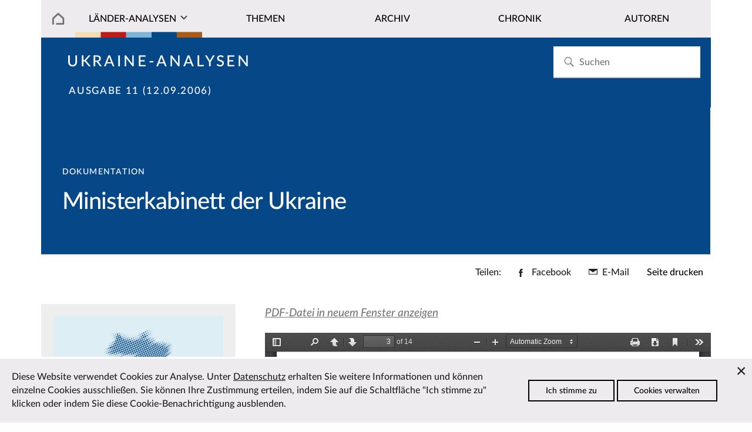

--- FILE ---
content_type: text/html; charset=utf-8
request_url: https://laender-analysen.de/ukraine-analysen/11/ministerkabinett-der-ukraine/
body_size: 6315
content:
<!DOCTYPE html>
<!--[if IE 7]>
<html class="ie ie7" lang="de-DE" xmlns:og="http://ogp.me/ns#" xmlns:fb="http://ogp.me/ns/fb#">
<![endif]-->
<!--[if IE 8]>
<html class="ie ie8" lang="de-DE" xmlns:og="http://ogp.me/ns#" xmlns:fb="http://ogp.me/ns/fb#">
<![endif]-->
<!--[if !(IE 7) | !(IE 8) ]><!-->
<html lang="de-DE" xmlns:og="http://ogp.me/ns#" xmlns:fb="http://ogp.me/ns/fb#">
<!--<![endif]-->
<head>
	<meta charset="utf-8" />
	<meta http-equiv="X-UA-Compatible" content="IE=edge" />
	<meta http-equiv="content-type" content="text/html; charset=utf-8" />
	<meta name="viewport" content="width=device-width, initial-scale=1" />
	<title>Ministerkabinett der Ukraine | L&auml;nder-Analysen</title>
	<link rel='stylesheet' type='text/css' href='/site/modules/CookieManagementBanner/assets/css/CookieManagementBanner.css' />
<link rel="apple-touch-icon" sizes="57x57" href="/site/templates/images/i/apple-icon-57x57.png">
	<link rel="apple-touch-icon" sizes="60x60" href="/site/templates/images/i/apple-icon-60x60.png">
	<link rel="apple-touch-icon" sizes="72x72" href="/site/templates/images/i/apple-icon-72x72.png">
	<link rel="apple-touch-icon" sizes="76x76" href="/site/templates/images/i/apple-icon-76x76.png">
	<link rel="apple-touch-icon" sizes="114x114" href="/site/templates/images/i/apple-icon-114x114.png">
	<link rel="apple-touch-icon" sizes="120x120" href="/site/templates/images/i/apple-icon-120x120.png">
	<link rel="apple-touch-icon" sizes="144x144" href="/site/templates/images/i/apple-icon-144x144.png">
	<link rel="apple-touch-icon" sizes="152x152" href="/site/templates/images/i/apple-icon-152x152.png">
	<link rel="apple-touch-icon" sizes="180x180" href="/site/templates/images/i/apple-icon-180x180.png">
	<link rel="icon" type="image/png" sizes="192x192"  href="/site/templates/images/i/android-icon-192x192.png">
	<link rel="icon" type="image/png" sizes="32x32" href="/site/templates/images/i/favicon-32x32.png">
	<link rel="icon" type="image/png" sizes="96x96" href="/site/templates/images/i/favicon-96x96.png">
	<link rel="icon" type="image/png" sizes="16x16" href="/site/templates/images/i/favicon-16x16.png">
	<link rel="manifest" href="/site/templates/images/i/manifest.json">
	<link rel="canonical" href="https://laender-analysen.de/ukraine-analysen/11/ministerkabinett-der-ukraine/" />
	<meta name="msapplication-TileColor" content="#ffffff">
	<meta name="msapplication-TileImage" content="/site/templates/images/i/ms-icon-144x144.png">
	<meta name="theme-color" content="#ffffff">
	<meta name="application-name" content="laender-analysen.de" />
	<meta name="copyright" content="Länder-Analysen, Forschungsstelle Osteuropa an der Universität Bremen, Germany" />
	<meta name="author" content="Länder-Analysen, Forschungsstelle Osteuropa an der Universität Bremen, Germany" />
	<meta name="publisher" content="Länder-Analysen" />
	<meta name="language" content="Deutsch" />
	<meta property="og:locale" content="de_DE" />
	<meta property="og:url" content="https://laender-analysen.de/ukraine-analysen/11/ministerkabinett-der-ukraine/">
	<meta property="og:site_name" content="Länder-Analysen">
	<meta property="og:title" content="Ministerkabinett der Ukraine | L&auml;nder-Analysen">
	<meta property="og:updated_time" content="2021-09-29T01:29:01+02:00" />

	<meta name="citation_title" content="Ministerkabinett der Ukraine">
	<meta name="citation_publication_date" content="2006-09-12T00:00:00+02:00">
	<meta name="citation_online_date" content="2006-09-12T00:00:00+02:00">
	<meta name="citation_issue" content="11">
	<meta name="citation_journal_title" content="Ukraine-Analysen">
	<meta name="citation_publisher" content="Länder-Analysen">
	<meta name="citation_firstpage" content="3">
	<meta name="citation_lastpage" content="4">
	<meta name="citation_abstract_html_url" content="https://laender-analysen.de/ukraine-analysen/11/ministerkabinett-der-ukraine/">
	<meta name="citation_pdf_url" content="https://laender-analysen.de/ukraine-analysen/11/UkraineAnalysen11.pdf">
	<meta name="citation_keywords" content="Ukraine, Parteien">
	<meta name="description" content="">
	<meta property="og:description" content="">
	<meta property="og:type" content="article">
	<meta property="article:publisher" content="https://www.facebook.com/forschungsstellebremen" />
	<meta property="article:tag" content="Ukraine" />
	<meta property="article:tag" content="Parteien" />
	<meta property="article:published_time" content="2018-03-22T13:32:13+01:00" />
	<meta property="article:modified_time" content="2021-09-29T01:29:01+02:00" />
	<meta name="date" content="2018-03-22T13:32:13+01:00" />
	<meta name="last-modified" content="2021-09-29T01:29:01+02:00" />
	<link rel="index" type="application/json" href="https://www.laender-analysen.de/api/ukraine-analysen/list" />
	<meta property="og:image" content="https://laender-analysen.de/site/templates/images/logo-ua-wide.png" />
	<meta property="og:image:secure_url" content="https://laender-analysen.de/site/templates/images/logo-ua-wide.png" />
	<meta property="og:image:type" content="image/png" />
	<meta property="og:image:width" content="1200" />
	<meta property="og:image:height" content="660" />
	<meta name="twitter:image" content="https://laender-analysen.de/site/templates/images/logo-ua-wide.png" />
	<meta name="twitter:site" content="@laenderanalysen">
	<meta name="twitter:creator" content="@laenderanalysen">
	<meta name="twitter:title" content="Ministerkabinett der Ukraine | L&auml;nder-Analysen">
	<meta name="twitter:card" content="summary_large_image">
	<meta name="twitter:url" content="https://laender-analysen.de/ukraine-analysen/11/ministerkabinett-der-ukraine/">
	<link rel="stylesheet" type="text/css" href="/site/templates/styles/main.css" />

</head>
<body class="body" id="top"><img src="/site/templates/images/icons.svg" style="display: none" />
    <header class="pageheader">

        <nav class="pageheader__globalnav globalnav globalnav--home">
            <form class="search" role="search" id="search-form" style="z-index: 999;" action='/suche/#beitraege' method='get'>
							<input class="search__input" type="search" placeholder="Suchen" name="s" id="search-input" autocomplete="off" autocorrect="off" autocapitalize="off" spellcheck="false" placeholder='Suchen' id='search' value='' tabindex="-1" />
							<button class="search__button" type="submit" value="Suchen"	tabindex="-1">
							<svg class="search__icon"><use xlink:href="/site/templates/images/icons.svg#i-search"></use></svg></button>
                <div class="search__results results" id="search-results" hidden>
                    <div class="results__list" id="search-results-list"></div>
                </div>
            </form>
        </nav>


        <nav class="pageheader__nav nav nav--home" id="nav">
            <ul class="nav__list">

							<li class="nav__item--level1 nav__item--parent nav__item nav__item--home">
								<a href="/" class="nav__link"></a>
							</li>
                <li class="has-submenu nav__item--level1 nav__item--parent nav__item nav__item--journals">
                  <a href="#" class="nav__link nav__la">Länder-Analysen</a><button class="nav__expand" type="button">Ausklappen</button>
                    <ul class="nav__sublist">
                        <li class="nav__item--level2 nav__item"><a href="/belarus-analysen/" class="nav__link">Belarus-Analysen</a></li>
                        <li class="nav__item--level2 nav__item"><a href="/polen-analysen/" class="nav__link">Polen-Analysen</a></li>
                        <li class="nav__item--level2 nav__item"><a href="/russland-analysen/" class="nav__link">Russland-Analysen</a></li>
                        <li class="nav__item--level2 nav__item"><a href="/ukraine-analysen/" class="nav__link">Ukraine-Analysen</a></li>
                        <li class="nav__item--level2 nav__item"><a href="/zentralasien-analysen/" class="nav__link">Zentral&shy;asien-Analysen</a></li>
                        <li class="nav__item--level2 nav__item"><a href="/ueber-die-laender-analysen/" class="nav__link">Über die Länder-Analysen</a></li>
												<li class="nav__item--level2 nav__item"><a href="/abonnement/" class="nav__link">Kostenloses Abo</a></li>
                    </ul>
                </li>

								<li class="nav__item--level1 nav__item--parent nav__item">
                  <a href="/ukraine-analysen/themen/?c=13799&i=1" class="nav__link">Themen</a>
                </li>
								<li class="nav__item--level1 nav__item--parent nav__item">
                  <a href="/ukraine-analysen/archiv/" class="nav__link">Archiv</a>
                </li>
                <li class="nav__item--level1 nav__item--parent nav__item">
                  <a href="/ukraine-analysen/chronik/" class="nav__link">Chronik</a>
                </li>
                <li class="nav__item--level1 nav__item--parent nav__item">
                  <a href="/autoren/" class="nav__link">Autoren</a>
                </li>
            </ul>
        </nav>
    </header>


    <main class="main">

			<section class="main__category main__category--ua">		<div class="invert">				<h2 class="journal__title"><a href="/ukraine-analysen/">Ukraine-Analysen</a></h2><h3 class="journal__info"><a href="/ukraine-analysen/11/">Ausgabe 11 (12.09.2006)</a><span class="journal__info--page">, S.&nbsp;3&ndash;4</span></h3>		</div></section>
			<section class="main__contenthead contenthead contenthead--right contenthead--ua">
    <div class="contenthead__teasertexts contenthead__teasertexts--right invert">
        <div class="contenthead__breadcrumb breadcrumb breadcrumb--section breadcrumb--right">Dokumentation</div>
                        <h2 class="contenthead__title">Ministerkabinett der Ukraine</h2>
    </div>
</section><div class="main__sharing-menu sharing-menu">
    <h3 class="sharing-menu__title">Teilen:</h3>
    <ul class="sharing-menu__list">
        <li class="sharing-menu__item">
            <a class="sharing-menu__link sharing-menu__link--facebook" href="https://www.facebook.com/sharer/sharer.php?u=https%3A%2F%2Flaender-analysen.de%2Fukraine-analysen%2F11%2Fministerkabinett-der-ukraine%2F"
                target="_blank" rel="noopener" data-ct-label="facebook" title="Facebook">
                        <svg xmlns="http://www.w3.org/2000/svg" width="10" height="20" viewBox="0 0 10 20" class="svg-symbol sharing-menu__icon sharing-menu__icon--facebook" preserveAspectRatio="xMinYMin meet" aria-hidden="true"><title>Facebook</title><path d="M6.44 6.477V4.4c0-.778.502-.96.854-.96h2.17V.012L6.476 0C3.158 0 2.403 2.555 2.403 4.191v2.286H.483v3.53h1.92V20H6.44v-9.994h2.723l.353-3.529H6.44z"></path></svg>
            <span class="sharing-menu__text">Facebook</span>
        </a>
        </li>
        <li class="sharing-menu__item sharing-menu__item--mail">
            <a class="sharing-menu__link sharing-menu__link--mail" href="mailto:?subject=L%C3%A4nder-Analysen%3A%20Ministerkabinett%20der%20Ukraine&amp;body=https://laender-analysen.de/ukraine-analysen/11/ministerkabinett-der-ukraine/" data-ct-label="mail" title="Per E-Mail verschicken">
                        <svg xmlns="http://www.w3.org/2000/svg" width="20" height="14" viewBox="0 0 20 14" class="svg-symbol sharing-menu__icon sharing-menu__icon--mail" preserveAspectRatio="xMinYMin meet" aria-hidden="true"><title>Mail</title><path d="M0 13.945h20V.055H0v13.89zm1.46-1.489V2.584l8.322 6.072 8.52-6.154v9.954H1.462z"></path></svg>
            <span class="sharing-menu__text">E-Mail</span>
        </a>
        </li>
        <li class="sharing-menu__item sharing-menu__item--printbutton">
            <!--<a class="print-menu" href="" data-ct-row="print">Seite drucken</a>-->
            <button onclick="printPage()" data-ct-row="print" class="button--print">Seite drucken</button>
        </li>
    </ul>
</div>



<ul class="sharing-menu__items" id="sharing-menu-list" data-ct-row="social">
</ul><section class="depot depot--right ">
    <aside class="depot__aside aside aside--left aside--teaser">
      <figure class="aside__figure aside__figure--image">
          <div><a href="/ukraine-analysen/11/"><img class="multiimages__image" src="/site/templates/images/logo-ua-wide.png" alt="Titelbild"></a></div>
          <figcaption class="aside__caption">
            <p>Aus <a href="/ukraine-analysen/11/">Ukraine-Analysen Nr. 11 vom 12.09.2006</a>, S.&nbsp;3&ndash;4</p>
            <p><br><a href="/ukraine-analysen/11/UkraineAnalysen11.pdf" class="journal__link--download background__journal--ua invert" style="white-space: nowrap;">Ausgabe als PDF speichern</a></p>
          </figcaption>
      </figure>            </div><br /><div class="aside__spacer"></div>    <div class="aside__association association aside__tags aside__tags--ua ">
		                <h3 class="tags__title">Themen des Beitrages</h3>
		                <ul><li><a href="/ukraine-analysen/themen/?c=13799&t=47897" class="tags__link">Parteien</a></li>			</ul>
		             </div>   <div class="depot__usertext depot__usertext--left usertext">            </div><br /><div class="aside__spacer"></div>    <div class="aside__association association aside__tags aside__tags--ua ">
		                <h3 class="tags__title">Behandelte L&auml;nder</h3>
		                <ul><li><a href="/ukraine-analysen/themen/?c=13799" class="tags__link">Ukraine</a></li>			</ul>
		             </div>   <div class="depot__usertext depot__usertext--left usertext"></aside>

    <div class="depot__usertext depot__usertext--left usertext"> <div class="article__text">        <p><a class="article__pdf--link" href="/site/assets/files/1849/ukraineanalysen11.pdf#page=3" target="_blank"><i>PDF-Datei in neuem Fenster anzeigen</i></a></p>        <iframe class="article__pdf--viewer" src="/site/templates/script/pdf.js/web/viewer.html?file=%2Fsite%2Fassets%2Ffiles%2F1849%2Fukraineanalysen11.pdf#page=3"></iframe> </div></div>
          </section> <section class="depot depot--left usertext">
                  
                  
                </section><section class="depot depot--left ">  <div class="chronicle__results--prev"><a href="/ukraine-analysen/11/demokratie-lernen/" class="journal__frontpage--link">Vorheriger Beitrag</a></div>  <div class="journal__frontpage--link"><a href="/ukraine-analysen/11/kurzbiographien-der-minister/" class="journal__frontpage--link">N&auml;chster Beitrag</a></div></section>      <section class="depot depot-- depot--further">
	        <h2 class="depot__title depot__title--further">Zum Weiterlesen</h2>
	        <div class="maintext maintext--within ">
	          <div class="maintext__holder maintext__holder--within maintext__holder--items2">
							<article class="maintext__item maintext__item--items2">	<a href="/ukraine-analysen/88/ein-jahr-nach-den-praesidentschaftswahlen-quo-vadis-ukraine/">		<img src="/site/templates/images/logo-ua-wide.png" class="maintext__image maintext__image--further" />	</a>	<subhead class="maintext__prehead">Analyse</subhead>	<h3 class="maintext__title"><a href="/ukraine-analysen/88/ein-jahr-nach-den-praesidentschaftswahlen-quo-vadis-ukraine/">Ein Jahr nach den Präsidentschaftswahlen – quo vadis Ukraine?</a></h3>	<div class="maintext__author">Von Heike Dörrenbächer, Volodymyr Oliinyk	</div>	<div class="maintext__teaser maintext__teaser--further">Nach nur einem Jahr im Amt hat Präsident Janukowytsch eine ungeheure Machtfülle auf sich vereint, mit der ein Übergang zu einem autoritären Staat jederzeit möglich ist. Die Korruption wird vor allem verbal bekämpft und dieser Kampf dazu benutzt, den politischen Gegner in Schach zu halten. Die Pressefreiheit existiert eher formal und muss von den Journalisten und der Gesellschaft verteidigt werden. Der Staat ist stabil, doch wirkliche Reformen sind nicht in Sicht. Die Ukraine nähert sich immer mehr einer »imitierten Demokratie« an – einem Phänomen, das wir bereits aus Russland kennen. (&hellip;)	</div>	<a href="/ukraine-analysen/88/ein-jahr-nach-den-praesidentschaftswahlen-quo-vadis-ukraine/" class="maintext__link">Zum Artikel</a></article><article class="maintext__item maintext__item--items2">	<a href="/ukraine-analysen/102/die-politischen-parteien-der-ukraine-vor-den-parlamentswahlen/">		<img src="/site/templates/images/logo-ua-wide.png" class="maintext__image maintext__image--further" />	</a>	<subhead class="maintext__prehead">Analyse</subhead>	<h3 class="maintext__title"><a href="/ukraine-analysen/102/die-politischen-parteien-der-ukraine-vor-den-parlamentswahlen/">Die politischen Parteien der Ukraine vor den Parlamentswahlen</a></h3>	<div class="maintext__author">Von Max Bader, Andrey Meleshevich	</div>	<div class="maintext__teaser maintext__teaser--further">20 Jahre nach der Unabhängigkeit ist das Parteiensystem in der Ukraine nach wie vor instabil. Die jüngsten Verfassungs- und Wahlrechtsänderungen sowie die politische Korruption und die Abhängigkeit der Parteien von Sponsoren haben dies noch verstärkt. Der Beitrag analysiert anhand der wichtigsten ukrainischen Parteien die Probleme einer Verstetigung des Parteienaufbaus. 	</div>	<a href="/ukraine-analysen/102/die-politischen-parteien-der-ukraine-vor-den-parlamentswahlen/" class="maintext__link">Zum Artikel</a></article>
	          </div>
	        </div>
	      </section>

			<section class="depot depot-- ">
				<div class="main__toplink"><a href="#top" class="main__toplink">Zum Seitenanfang</a></div>
			</section>


    </main>




    <section class="depot depot--partners ">
      <hr>
        <div class="maintext__holder maintext__holder--within maintext__holder--items6">
          <figure class="maintext__item maintext__item--items6">
              <div>
                <a class="multiimages__imglink" href="https://www.forschungsstelle.uni-bremen.de/" target="_blank">
                  <img class="multiimages__image" alt="Logo FSO" src="/site/templates/images/logo-fso.png">
                </a>
              </div>
          </figure>
          <figure class="maintext__item maintext__item--items6">
              <div>
                <a class="multiimages__imglink" href="https://www.dgo-online.org/" target="_blank">
                  <img class="multiimages__image" alt="Logo DGO" src="/site/templates/images/logo-dgo.png">
                </a>
              </div>
          </figure>
          <figure class="maintext__item maintext__item--items6">
              <div>
                <a class="multiimages__imglink" href="https://www.zois-berlin.de/" target="_blank">
                  <img class="multiimages__image" alt="Logo ZOIS" src="/site/templates/images/logo-zois.png">
                </a>
              </div>
          </figure>
          <figure class="maintext__item maintext__item--items6">
              <div>
                <a class="multiimages__imglink" href="https://www.deutsches-polen-institut.de/" target="_blank">
                  <img class="multiimages__image" alt="Logo DPI" src="/site/templates/images/logo-dpi.gif">
                </a>
              </div>
          </figure>
          <figure class="maintext__item maintext__item--items6">
              <div>
                <a class="multiimages__imglink" href="https://www.iamo.de/" target="_blank">
                  <img class="multiimages__image" alt="Logo IAMO" src="/site/templates/images/logo-iamo.jpg">
                </a>
              </div>
          </figure>
          <figure class="maintext__item maintext__item--items6">
              <div>
                <a class="multiimages__imglink" href="https://www.ios-regensburg.de/" target="_blank">
                  <img class="multiimages__image" alt="Logo IOS" src="/site/templates/images/logo-ios.jpg">
                </a>
              </div>
          </figure>
        </div>
    </section>


    <footer class="footer">
        <div class="footer__meta footer__meta--ua">
						<div class="footer__listitem--level1">
              <h3 class="footer__listlink--headline invert">Kostenlos abonnieren</h3>
              <div class="footer__infotext footer__subnav">

							<p>Die L&auml;nder-Analysen erscheinen regelm&auml;ßig kostenlos als PDF.</p>
							<br><a class="subscription__link invert" href="/ukraine-analysen/abonnement/#ukraine-analysen">Zum Abonnement</a>
								</div>
                <p></p>
								<br><br>

								
            </div>

						<div class="footer__listitem--level1">
                <h3 class="footer__listlink--headline invert">Diese Seite empfehlen</h3>
                <div class="footer__infotext footer__subnav">
                  <ul class="newsletter__social social invert">
                      <li class="social__item"><a class="social__link" href="https://www.facebook.com/sharer/sharer.php?u=https%3A%2F%2Flaender-analysen.de%2Fukraine-analysen%2F11%2Fministerkabinett-der-ukraine%2F"><svg class="social__icon"><use xlink:href="/site/templates/images/icons.svg#i-facebook"></use></svg> Bei Facebook teilen</a></li>
                      <li class="social__item"><a class="social__link" href="mailto:?subject=L%C3%A4nder-Analysen%3A%20Ministerkabinett%20der%20Ukraine&body=https://laender-analysen.de/ukraine-analysen/11/ministerkabinett-der-ukraine/"><svg class="social__icon"><use xlink:href="/site/templates/images/icons.svg#i-mail"></use></svg> Per E-Mail teilen</a></li>

																					
                  </ul>
								</div>
								<br />
								<div>
									<h3 class="footer__listlink--headline invert">Länder-Analysen bei Bluesky</h3>
                                                                        <div class="footer__infotext footer__subnav">
                                                                                <a href="https://bsky.app/profile/laenderanalysen.bsky.social">@laenderanalysen.bsky.social</a>
                                                                        </div>

                </div>
            </div>
            <div class="footer__listitem--level1">
                <h3 class="footer__listlink--headline  invert">Kontakt</h3>
                <div class="footer__infotext">
                  <ul class="footer__contact">
                    <li><a href="mailto:info@laender-analysen.de">info@laender-analysen.de</a></li>
                    <li>Tel.: 0421/218-69600</li>
                    <li>Fax: 0421/218-69607</li>
                    <li><a class="footer__contact--link" href="/ueber-die-laender-analysen/redaktionen-und-wissenschaftliche-beiraete/">Redaktionen</a></li>
										<li><a class="footer__contact--link" href="/ueber-die-laender-analysen/redaktionen-und-wissenschaftliche-beiraete/">Wissenschaftliche Beir&auml;te</a></li>
										<li><a class="footer__contact--link" href="/ueber-die-laender-analysen/">&Uuml;ber die L&auml;nder-Analysen</a></li>
                    <li><a class="footer__contact--link" href="/datenschutz">Datenschutz</a> &mdash; <a class="footer__contact--link" href="/impressum">Impressum</a> &mdash; <a class="footer__contact--link" href="/barrierefreiheit">Barrierefreiheit</a></li>
                  </ul>
                </div>
            </div>
        </div>
    </footer>
    <script src="/site/templates/script/nav.js" async></script>
				<script type="text/javascript" src="/site/templates/script/article.js"></script>
				
		<!-- Piwik -->
			<script type="text/javascript">
			  var _paq = _paq || [];
			  _paq.push(["trackPageView"]);
			  _paq.push(["enableLinkTracking"]);

			  (function() {
			    var u=(("https:" == document.location.protocol) ? "https" : "http") + "://matomo.laender-analysen.de/";
			    _paq.push(["setTrackerUrl", u+"piwik.php"]);
			    _paq.push(["setSiteId", "1"]);
			    var d=document, g=d.createElement("script"), s=d.getElementsByTagName("script")[0]; g.type="text/javascript";
			    g.defer=true; g.async=true; g.src=u+"piwik.js"; s.parentNode.insertBefore(g,s);
			  })();
			</script>
			<!-- End Piwik Code -->

<div id="cookie-manager" class="pwcmb pwcmb--bottom_overlay">
    <div class="pwcmb-widget pwcmb-widget--notice">
    <div class="pwcmb-widget__inner">
        <div class="pwcmb-widget__copy">
                        <div class="pwcmb-widget__text"><p>Diese Website verwendet Cookies zur Analyse. Unter <a href="https://www.laender-analysen.de/datenschutz/">Datenschutz</a> erhalten Sie weitere Informationen und können einzelne Cookies ausschließen. Sie können Ihre Zustimmung erteilen, indem Sie auf die Schaltfläche "Ich stimme zu" klicken oder indem Sie diese Cookie-Benachrichtigung ausblenden.</p></div>
        </div>
        <div class="pwcmb-widget__actions">
            <button class="pwcmb-widget__button js-pwcmb-allow-cookies">Ich stimme zu</button>
                            <button class="pwcmb-widget__button js-pwcmb-manage-cookies">Cookies verwalten</button>
                    </div>
        <span class="pwcmb-widget__close js-pwcmb-allow-cookies">Close</span>
    </div>
</div>    <div class="pwcmb-widget pwcmb-widget--manage">
    <div class="pwcmb-widget__inner">
        <div class="pwcmb-widget__copy">
                        <div class="pwcmb-widget__text"><p>Diese Website verwendet Cookies zur Analyse des Surfverhaltens. Unter <a href="https://www.laender-analysen.de/datenschutz/">Datenschutz</a> erhalten Sie weitere Informationen und können einzelne Cookies ausschließen. Wenn Sie mit der Analyse einverstanden sind, aktivieren Sie bitte die folgende Checkbox, um Ihre Zustimmung zu geben.</p></div>
            <form class="pwcmb-widget__row" id="pwcmb-consent-form" name="pwcmb-consent-form" method="get">
                <div class="pwcmb-option-wrapper">
                    <input id="pwcmb-consent--y" name="pwcmb-consent--y" class="pwcmb-widget__row-cb js-pwcmb-marketing-pref--y" type="checkbox">
                    <label for="pwcmb-consent--y" class="pwcmb-widget__row-label"><span>Ich stimme zu</span></label>
                </div>
                <div class="pwcmb-option-wrapper">
                    <input id="pwcmb-consent--n" name="pwcmb-consent--n" class="pwcmb-widget__row-cb js-pwcmb-marketing-pref--n" type="checkbox">
                    <label for="pwcmb-consent--n" class="pwcmb-widget__row-label"><span>Ich stimme nicht zu</span></label>
                </div>
            </form>
        </div>
        <div class="pwcmb-widget__actions">
            <button class="pwcmb-widget__button js-pwcmb-save-pref">Einstellungen speichern</button>
        </div>
    </div>
</div>    <div class="pwcmb-widget pwcmb-widget--message">
    Ihre Einstellungen wurden gespeichert.</div></div>
            <script>
                var pwcmb_settings = {
                    status: "1",
                    version: "1",
                    auto_accept: "",
                    auto_fire: ""
                };
            </script>
            <script defer src='/site/modules/CookieManagementBanner/assets/js/CookieManagementBanner.vanilla.js'></script></body>
</html>

--- FILE ---
content_type: application/javascript
request_url: https://laender-analysen.de/site/templates/script/article.js
body_size: -198
content:
function printPage() {
  window.print();
}
